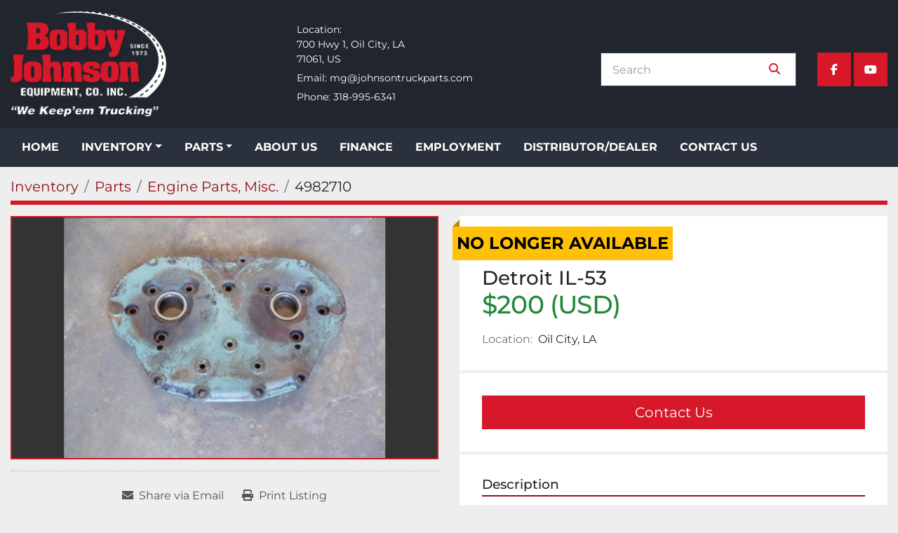

--- FILE ---
content_type: text/html; charset=utf-8
request_url: https://www.johnsontruckparts.com/listings/4982710-used-detroit-il-53
body_size: 6468
content:
<!DOCTYPE html><html id="mh" lang="en"><head><title>Used Detroit IL-53 for Sale in Oil City, Louisiana</title><meta content="Used Detroit IL-53 for Sale in Oil City, Louisiana" property="title" /><meta content="text/html; charset=UTF-8" http-equiv="Content-Type" /><meta content="width=device-width, initial-scale=1.0" name="viewport" /><meta content="DETROIT IL53 COVER 5119344. Oem number: 5119344." name="description" /><meta content="wss://system.machinio.com/cable" name="cable-url" /><meta content="DETROIT IL53 COVER 5119344. Oem number: 5119344." property="og:description" /><meta content="Used Detroit IL-53 for Sale in Oil City, Louisiana" property="og:title" /><meta content="website" property="og:type" /><meta content="summary_large_image" property="twitter:card" /><meta content="Used Detroit IL-53 for Sale in Oil City, Louisiana" property="twitter:title" /><meta content="DETROIT IL53 COVER 5119344. Oem number: 5119344." property="twitter:description" /><meta content="https://i.machineryhost.com/8d3bba7425e7c98c50f52ca1b52d3735/9f390c58a2821de8ab47a32475f05bf2/large-17613969086883328142.jpg" property="twitter:image" /><link href="https://i.machineryhost.com" rel="preconnect" /><link href="https://i.system.machinio.com" rel="preconnect" /><link href="https://s3.amazonaws.com" rel="preconnect" /><meta content="https://i.machineryhost.com/8d3bba7425e7c98c50f52ca1b52d3735/9f390c58a2821de8ab47a32475f05bf2/large-17613969086883328142.jpg" property="og:image" /><meta content="noindex" name="robots" /><link rel="stylesheet" href="/styles/custom-e8e7f6ef955d89d9249377d4fae5385f.css" media="all" /><link rel="stylesheet" href="/packs/css/918-ca3a6288.css" media="all" />
<link rel="stylesheet" href="/packs/css/application-5f9e7bfe.css" media="all" /><link href="https://www.johnsontruckparts.com/listings/4982710-used-detroit-il-53" rel="canonical" /><meta content="https://www.johnsontruckparts.com/listings/4982710-used-detroit-il-53" property="og:url" /><script id="json-ld" type="application/ld+json">{"@context":"https://schema.org/","@type":"Product","name":"Detroit IL-53","description":"DETROIT IL53 COVER 5119344 Oem number: 5119344","productID":4982710,"category":"Parts","offers":{"@type":"Offer","url":"https://www.johnsontruckparts.com/listings/4982710-used-detroit-il-53","itemCondition":"https://schema.org/UsedCondition","availability":"http://schema.org/OutOfStock","seller":"Bobby Johnson Equipment Co., Inc."},"brand":{"@type":"Brand","name":"Detroit"},"model":"IL-53","mpn":"47768","image":["https://i.machineryhost.com/8d3bba7425e7c98c50f52ca1b52d3735/9f390c58a2821de8ab47a32475f05bf2/large-17613969086883328142.jpg"]}</script><script id="json-ld" type="application/ld+json">{ "@context" : "https://schema.org", "@type" : "LocalBusiness", "name" : "Bobby Johnson Equipment Co., Inc.", "address" : "700 Hwy 1, Oil City, LA, 71061, US", "url" : "https://www.johnsontruckparts.com", "image": "https://f.machineryhost.com/2657d509a65cbbab1d018fd9b2330172/logo.png", "telephone" : "318-995-6341"}</script></head><body class="body-s319 body-xl-container"><code data-configs="{&quot;currency&quot;:&quot;usd&quot;,&quot;convert_prices&quot;:false,&quot;gdpr_compliance&quot;:false,&quot;currency_iso_code&quot;:false,&quot;show_webshop_stripe_invoice_checkout_hint&quot;:false,&quot;private_price_webshop&quot;:false,&quot;enable_listing_quantity&quot;:false,&quot;allow_offer&quot;:false,&quot;terms_of_sales_path&quot;:null,&quot;automated_locale&quot;:false,&quot;primary_language_code&quot;:&quot;en&quot;,&quot;manual_languages&quot;:[&quot;en&quot;],&quot;controller_name&quot;:&quot;listings&quot;,&quot;webshop_type&quot;:&quot;ecommerce&quot;,&quot;create_webshop_lead&quot;:null,&quot;display_cookies_consent&quot;:null,&quot;privacy_policy_page&quot;:null,&quot;contact_form_attach_files_limit&quot;:10,&quot;submit_order_button_text&quot;:null,&quot;shopping_cart_header_title&quot;:null,&quot;custom_newsletter_button_title&quot;:null,&quot;restrict_lead_submission_by_buyer_location&quot;:false}"></code><div class="page-wrapper"><div class="hidden-print header-layout"><header class="site-header strict site-header__content" id="site-header"><div class="site-header__main-bar"><div class="container"><div class="row"><div class="col-12 d-flex flex-column flex-md-row justify-content-between align-items-center"><div class="site-header__logo d-flex "><a class="" href="/"><img class="" alt="Bobby Johnson Equipment Co., Inc." src="https://f.machineryhost.com/2657d509a65cbbab1d018fd9b2330172/logo.png" /></a></div><div class="align-items-center d-none d-lg-flex"><div class="site-header__contacts d-flex flex-column"><div class="address site-header__contacts__item with-text no_icon d-flex flex-column"><span class="contact-text text">Location:</span><a class="notranslate w-100" href="https://www.google.com/maps/search/700 Hwy 1, Oil City, LA, 71061, US" target="_blank"><span>700 Hwy 1, Oil City, LA</span><br /><span>71061, US</span></a></div><div class="email first site-header__contacts__item with-text no_icon"><span class="contact-text text mr-1">Email:</span><a class="contact-tracking email notranslate text-nowrap" href="mailto:mg@johnsontruckparts.com"> mg@johnsontruckparts.com</a></div><div class="phone with-text no_icon site-header__contacts__item"><span class="contact-text text mr-1">Phone:</span><a class="contact-tracking phone notranslate" href="tel:3189956341"> 318-995-6341</a></div></div></div><div class="d-flex flex-column align-items-end justify-content-center"><div class="d-flex mt-3 mt-md-0"></div><div class="site-header__wrapper mt-0 mt-md-3 w-100 d-none d-md-flex justify-content-between justify-content-md-end"><form action="/listings" class="d-flex justify-content-between align-items-center with-margin site-header__search-bar" id="site-header-search-bar" method="get"><input aria-label="Search" autocomplete="off" class="site-header__search-bar__input ui-autocomplete-input form-control" data-role="searchbar" name="q" placeholder="Search" type="search" /><button class="text-nowrap site-header__search-bar__submit" id="btn__search" title="submit" type="submit"><i class="fa fa-search"></i></button></form><div class="external-links site-header__external-links justify-content-center justify-content-lg-end d-none d-xl-flex"><a aria-label="facebook" class="social-link notranslate facebook d-flex align-items-center justify-content-center text-decoration-none" href="https://www.facebook.com/JOHNSONTRUCKPARTS" rel="noopener" target="_blank"><i class="fa-facebook-f fa-brands"></i><span class="sr-only">facebook</span></a><a aria-label="youtube" class="social-link notranslate youtube d-flex align-items-center justify-content-center text-decoration-none" href="https://www.youtube.com/user/JohnsonTruckParts/videos" rel="noopener" target="_blank"><i class="fa-youtube fa-brands"></i><span class="sr-only">youtube</span></a></div></div></div></div></div></div></div><div class="site-header__menu-bar sticky-nav"><div class="container"><div class="row"><div class="col-12 d-flex justify-content-center justify-content-lg-start"><nav class="primary-nav"><ul class="primary-nav__navbar"><li class="primary-nav__item home"><a class="primary-nav__link" href="/">Home</a></li><li class="primary-nav__item inventory"><div class="dropdown primary-nav__dropdown"><div aria-expanded="false" aria-haspopup="true" class="primary-nav__link dropdown-toggle" id="dropdownMenuButton" role="button"><a href="/listings">Inventory</a></div><div aria-labelledby="dropdownMenuButton" class="dropdown-menu primary-nav__dropdown-menu m-0"><div class="d-flex"><div class="primary-nav__link-block"><div class="primary-nav__link-block__item"><a class="dropdown-item  dropdown-children" href="/engines">Engines</a><div class="dropdown-item grandchildren w-100"><a class="dropdown-item" data-role="grandchildren-item" href="/engines/engine-assembly">Engine Assembly</a></div></div><div class="primary-nav__link-block__item"><a class="dropdown-item  dropdown-children" href="/equipment">Equipment</a><div class="dropdown-item grandchildren w-100"><a class="dropdown-item" data-role="grandchildren-item" href="/equipment/cranes-lift-equipment">Cranes / Lift Equipment</a><a class="dropdown-item" data-role="grandchildren-item" href="/equipment/equipment-whole-vehicle">Equipment (Whole Vehicle)</a><a class="dropdown-item" data-role="grandchildren-item" href="/equipment/excavators">Excavators</a><a class="dropdown-item" data-role="grandchildren-item" href="/equipment/man-lift">MAN LIFT</a><a class="dropdown-item" data-role="grandchildren-item" href="/equipment/mulcher">MULCHER</a><a class="dropdown-item" data-role="grandchildren-item" href="/equipment/tractor">TRACTOR</a><a class="dropdown-item" data-role="grandchildren-item" href="/equipment/tub-grinders-bale-processors">TUB GRINDERS / BALE PROCESSORS</a><a class="dropdown-item" data-role="grandchildren-item" href="/equipment/utility-service">Utility / Service</a></div></div><div class="primary-nav__link-block__item"><a class="dropdown-item  dropdown-children" href="/oilfield-equipment-parts">Oilfield Equipment &amp; Parts</a><div class="dropdown-item grandchildren w-100"><a class="dropdown-item" data-role="grandchildren-item" href="/oilfield-equipment-parts/brake">BRAKE</a><a class="dropdown-item" data-role="grandchildren-item" href="/oilfield-equipment-parts/brake-parts-misc">Brake Parts &amp; Misc.</a><a class="dropdown-item" data-role="grandchildren-item" href="/oilfield-equipment-parts/bucket">BUCKET</a><a class="dropdown-item" data-role="grandchildren-item" href="/oilfield-equipment-parts/centrifugal-pump">CENTRIFUGAL PUMP</a><a class="dropdown-item" data-role="grandchildren-item" href="/oilfield-equipment-parts/clutch-assembly">CLUTCH ASSEMBLY</a><a class="dropdown-item" data-role="grandchildren-item" href="/oilfield-equipment-parts/clutch-brake">CLUTCH BRAKE</a><a class="dropdown-item" data-role="grandchildren-item" href="/oilfield-equipment-parts/complete-vehicle">Complete Vehicle</a><a class="dropdown-item" data-role="grandchildren-item" href="/oilfield-equipment-parts/control-panel">CONTROL PANEL</a><a class="dropdown-item" data-role="grandchildren-item" href="/oilfield-equipment-parts/deadline-anchor">DEADLINE ANCHOR</a><a class="dropdown-item" data-role="grandchildren-item" href="/oilfield-equipment-parts/derrick">DERRICK</a><a class="dropdown-item" data-role="grandchildren-item" href="/oilfield-equipment-parts/digger-bucket">DIGGER BUCKET</a><a class="dropdown-item" data-role="grandchildren-item" href="/oilfield-equipment-parts/drawworks">DRAWWORKS</a><a class="dropdown-item" data-role="grandchildren-item" href="/oilfield-equipment-parts/equipment-mounted">Equipment (Mounted)</a><a class="dropdown-item" data-role="grandchildren-item" href="/oilfield-equipment-parts/equipment-whole-vehicle">Equipment (Whole Vehicle)</a><a class="dropdown-item" data-role="grandchildren-item" href="/oilfield-equipment-parts/gear-box">GEAR BOX</a><a class="dropdown-item" data-role="grandchildren-item" href="/oilfield-equipment-parts/hyd-cylinder">HYD CYLINDER</a><a class="dropdown-item" data-role="grandchildren-item" href="/oilfield-equipment-parts/hydropack">HYDROPACK</a><a class="dropdown-item" data-role="grandchildren-item" href="/oilfield-equipment-parts/jack">JACK</a><a class="dropdown-item" data-role="grandchildren-item" href="/oilfield-equipment-parts/loader-bucket">LOADER BUCKET</a><a class="dropdown-item" data-role="grandchildren-item" href="/oilfield-equipment-parts/pump">PUMP</a><a class="dropdown-item" data-role="grandchildren-item" href="/oilfield-equipment-parts/rotary-tiller">ROTARY TILLER</a><a class="dropdown-item" data-role="grandchildren-item" href="/oilfield-equipment-parts/shop-work-table">SHOP WORK TABLE</a><a class="dropdown-item" data-role="grandchildren-item" href="/oilfield-equipment-parts/tanks">TANKS</a><a class="dropdown-item" data-role="grandchildren-item" href="/oilfield-equipment-parts/tongs">TONGS</a><a class="dropdown-item" data-role="grandchildren-item" href="/oilfield-equipment-parts/triplex-pump">TRIPLEX PUMP</a><a class="dropdown-item" data-role="grandchildren-item" href="/oilfield-equipment-parts/truck-blower">TRUCK BLOWER</a><a class="dropdown-item" data-role="grandchildren-item" href="/oilfield-equipment-parts/vacuum-pump">VACUUM PUMP</a><a class="dropdown-item" data-role="grandchildren-item" href="/oilfield-equipment-parts/valve-bank">VALVE BANK</a><a class="dropdown-item" data-role="grandchildren-item" href="/oilfield-equipment-parts/well-service-workover-rig">WELL SERVICE / WORKOVER RIG</a><a class="dropdown-item" data-role="grandchildren-item" href="/oilfield-equipment-parts/winch-oilfield-trucks">WINCH | OILFIELD TRUCKS</a></div></div><div class="primary-nav__link-block__item"><a class="dropdown-item  dropdown-children" href="/trailers">Trailers</a><div class="dropdown-item grandchildren w-100"><a class="dropdown-item" data-role="grandchildren-item" href="/trailers/bumper-pull">Bumper Pull</a><a class="dropdown-item" data-role="grandchildren-item" href="/trailers/dry-cargo-delivery">Dry Cargo / Delivery</a><a class="dropdown-item" data-role="grandchildren-item" href="/trailers/flatbed">FLATBED</a><a class="dropdown-item" data-role="grandchildren-item" href="/trailers/gooseneck">GOOSENECK</a><a class="dropdown-item" data-role="grandchildren-item" href="/trailers/log-trailer">LOG TRAILER</a><a class="dropdown-item" data-role="grandchildren-item" href="/trailers/lowboy">LOWBOY</a><a class="dropdown-item" data-role="grandchildren-item" href="/trailers/moving-storage">MOVING | STORAGE</a><a class="dropdown-item" data-role="grandchildren-item" href="/trailers/oil-field">OIL FIELD</a><a class="dropdown-item" data-role="grandchildren-item" href="/trailers/trailer">Trailer</a><a class="dropdown-item" data-role="grandchildren-item" href="/trailers/utility">UTILITY</a></div></div><div class="primary-nav__link-block__item"><a class="dropdown-item  dropdown-children" href="/trucks">Trucks</a><div class="dropdown-item grandchildren w-100"><a class="dropdown-item" data-role="grandchildren-item" href="/trucks/cab-chassis-t-a">CAB &amp; CHASSIS T/A</a><a class="dropdown-item" data-role="grandchildren-item" href="/trucks/complete-vehicle">Complete Vehicle</a><a class="dropdown-item" data-role="grandchildren-item" href="/trucks/dump-truck">DUMP TRUCK</a><a class="dropdown-item" data-role="grandchildren-item" href="/trucks/sleeper-t-a">SLEEPER T/A</a></div></div><hr /><a class="dropdown-item view-all" href="/categories">View All</a></div></div></div></div></li><li class="primary-nav__item"><div class="dropdown primary-nav__dropdown"><div aria-expanded="false" aria-haspopup="true" class="primary-nav__link dropdown-toggle" id="separateInventoryDropdownMenuButton" role="button"><a href="/parts">Parts</a></div><div aria-labelledby="separateInventoryDropdownMenuButton" class="dropdown-menu primary-nav__dropdown-menu m-0"><div class="d-flex"><div class="primary-nav__link-block"><a class="dropdown-item" href="/parts/axle-shaft">Axle Shaft</a><a class="dropdown-item" href="/parts/crankshaft">Crankshaft</a><a class="dropdown-item" href="/parts/differential-assembly-front-rear">Differential Assembly (Front, Rear)</a><a class="dropdown-item" href="/parts/differential-assembly-rear-rear">Differential Assembly (Rear, Rear)</a><a class="dropdown-item" href="/parts/driveline-parts-yokes-shafts-u-joints">Driveline Parts-Yokes-Shafts-U-Joints</a><a class="dropdown-item" href="/parts/engine-parts-misc">Engine Parts, Misc.</a><a class="dropdown-item" href="/parts/flywheel">Flywheel</a><a class="dropdown-item" href="/parts/flywheel-housing">Flywheel Housing</a><a class="dropdown-item" href="/parts/fuel-tank">Fuel Tank</a><a class="dropdown-item" href="/parts/hydraulic-pump">Hydraulic Pump</a><a class="dropdown-item" href="/parts/pto">PTO</a><a class="dropdown-item" href="/parts/transmission-assembly">Transmission Assembly</a><hr /><a class="dropdown-item view-all" href="/parts">View All</a></div></div></div></div></li><li class="primary-nav__item"><a class="primary-nav__link" href="/pages/about-us">About Us</a></li><li class="primary-nav__item"><a class="primary-nav__link" href="/pages/finance">Finance</a></li><li class="primary-nav__item"><a class="primary-nav__link" href="/pages/employment">Employment</a></li><li class="primary-nav__item"><a class="primary-nav__link" href="/pages/distributor-dealer">Distributor/Dealer</a></li><li class="primary-nav__item"><a class="primary-nav__link" href="/pages/contact-us">Contact Us</a></li></ul></nav><div class="hamburger-wrapper d-flex d-lg-none align-items-center mt-3 mb-3" data-role="hamburger-menu"><button aria-label="Menu" class="hamburger hamburger--spin d-flex align-items-center" type="button"><div class="hamburger-box"><div class="hamburger-inner"></div></div></button><h5 class="ml-2 mb-0">Menu</h5></div></div></div></div></div></header></div><div class="page-layout" id="page-layout"><div class="page-inner" id="page-inner"><div class="listing-show default" data-listing-id="4982710" role="main"><div class="container"><div class="index-header__outer row mt-2"><div class="index-header col-12"><div class="index-header__inner"><nav aria-label="breadcrumb" class="py-2"><ol class="breadcrumb" itemscope="" itemtype="http://schema.org/BreadcrumbList"><li class="breadcrumb-item" itemid="/categories" itemprop="itemListElement" itemscope="" itemtype="http://schema.org/ListItem"><meta content="1" itemprop="position" /><a itemprop="item" itemtype="http://schema.org/Thing" itemid="/categories" itemscope="itemscope" aria-label="Inventory" href="/categories"><span itemprop="name">Inventory</span></a></li><li class="breadcrumb-item" itemid="/parts" itemprop="itemListElement" itemscope="" itemtype="http://schema.org/ListItem"><meta content="2" itemprop="position" /><a itemprop="item" itemtype="http://schema.org/Thing" itemid="/parts" itemscope="itemscope" aria-label="Parts" href="/parts"><span itemprop="name">Parts</span></a></li><li class="breadcrumb-item" itemid="/parts/engine-parts-misc" itemprop="itemListElement" itemscope="" itemtype="http://schema.org/ListItem"><meta content="3" itemprop="position" /><a itemprop="item" itemtype="http://schema.org/Thing" itemid="/parts/engine-parts-misc" itemscope="itemscope" aria-label="Engine Parts, Misc." href="/parts/engine-parts-misc"><span itemprop="name">Engine Parts, Misc.</span></a></li><li class="breadcrumb-item active" itemid="/listings/4982710-used-detroit-il-53" itemprop="itemListElement" itemscope="" itemtype="http://schema.org/ListItem"><meta content="4" itemprop="position" /><meta content="/listings/4982710-used-detroit-il-53" itemid="/listings/4982710-used-detroit-il-53" itemprop="item" itemscope="" itemtype="http://schema.org/Thing" /><span content="Detroit IL-53" itemprop="name">4982710</span></li></ol></nav></div></div></div><div class="pb-5"><div class="row"><div class="col-sm-12 col-lg-6"><div class="d-md-none bg-white rounded-top p-4 mb-3"><h3 class="show-info__title default-listing-title m-0"><span class="notranslate">Detroit IL-53</span></h3></div><div class="sticky-gallery"><div class="gallery w-100" id="gallery"><div class="gallery__item overflow-hidden gallery__item--16-9 object-fit--auto"><img alt="Used Detroit IL-53" data-index="-1" class="gallery-image" data-image-index="-1" fetchpriority="high" itemprop="image" src="https://i.machineryhost.com/8d3bba7425e7c98c50f52ca1b52d3735/9f390c58a2821de8ab47a32475f05bf2/large-17613969086883328142.jpg" /></div></div><div class="utility-button__wrapper utility-button__wrapper--show d-print-none"><button aria-label="Share via Email" class="btn email-button" data-email-lang="en" data-listing-id="4982710" id="js-email"><i aria-hidden="true" class="fa-sharp fa-solid fa-envelope"></i><span class="ml-2">Share via Email</span></button><button aria-label="Print Listing" class="btn print-button" data-role="js-print"><i class="fa-sharp fa-solid fa-print"></i><span class="ml-2">Print Listing</span></button></div></div></div><div class="col-12 col-lg-6"><div class="show-info position-relative has-badge"><div class="show-info__header d-flex flex-column gap-16"><div class="sold-badge">No longer available</div><h1 class="show-info__title default-listing-title d-none d-md-block mb-0"><span class="notranslate">Detroit IL-53</span></h1><div class="d-flex justify-content-between"><div class="d-flex flex-column"><h4 class="show-info__price mb-3"><div class="listing-price-data  d-flex flex-wrap align-items-end" data-listing-price="200.0"><span class="primary-price">$200 (USD)</span></div></h4></div></div><p class="show-info__location mb-2"><span class="text-muted mr-2">Location:</span>Oil City, LA</p></div><div class="show-info__contact-details"><button class="contact-seller-button js-contact-btn btn btn-lg btn-block btn-primary hidden-print" data-listing-id="4982710" data-role="wanted_listing">Contact Us</button></div><div class="show-info__description"><h3 class="show-info__section-heading">Description</h3><div class="show-info__section-text ql-editor p-0 overflow-hidden">DETROIT IL53 COVER 5119344</div><div class="show-info__description-toggle__wrapper hidden-print"><a class="show-info__description-toggle description-toggle btn px-0" href="#" id="description-toggle">Show All</a></div></div><div class="show-info__specifications text-xs"><h3 class="show-info__section-heading d-flex justify-content-between align-items-end">Specifications</h3><table class="w-100 table-xs-fixed"><tbody><tr><td>Manufacturer</td><td class="text-xs-ellipsis notranslate">Detroit</td></tr><tr><td>Model</td><td class="text-xs-ellipsis notranslate">IL-53</td></tr><tr><td>Condition</td><td class="text-xs-ellipsis"><link itemprop="itemCondition" href="http://schema.org/UsedCondition" />Used</td></tr><tr><td>Serial Number</td><td class="text-xs-ellipsis notranslate">47768</td></tr><tr><td>Oem number</td><td class="text-break">5119344</td></tr></tbody></table></div></div></div></div></div></div></div></div><div class="footer site-footer strict" id="site-footer"><div class="container"><div class="row"><div class="col-12 col-xl-3 site-footer__widget"><div class="site-footer__logo mb-4 "><a class="" aria-label="Bobby Johnson Equipment Co., Inc." href="/"><img alt="Bobby Johnson Equipment Co., Inc." class="lazy" data-src="https://f.machineryhost.com/2657d509a65cbbab1d018fd9b2330172/logo.png" /></a></div></div><div class="col-12 col-md-6 col-lg-4 col-xl-3 pl-xl-5 site-footer__widget"><h5 class="title text-capitalize"><strong>Contact Us</strong></h5><div class="site-footer__contacts mb-3 w-100"><div class="phone d-flex site-header__contacts__item"><a class="contact-tracking phone notranslate" href="tel:3189956341"> 318-995-6341</a></div></div><div class="site-footer__contacts mb-3 w-100"><div class="email d-flex first site-header__contacts__item"><a class="contact-tracking email notranslate text-nowrap" href="mailto:mg@johnsontruckparts.com"> mg@johnsontruckparts.com</a></div></div><div class="site-footer__contacts mb-3 w-100"><div class="address d-flex site-header__contacts__item"><a class="notranslate w-100" href="https://www.google.com/maps/search/700 Hwy 1, Oil City, LA, 71061, US" target="_blank"> 700 Hwy 1, Oil City, LA, 71061, US</a></div></div></div><div class="col-12 col-md-6 col-lg-4 col-xl-3 pl-xl-5 site-footer__widget d-print-none"><h5 class="title text-capitalize"><strong>Quick Links</strong></h5><ul class="footer-nav nav q-links flex-column"><li class="footer-nav__item"><a class="footer-nav__link active" href="/listings">Inventory</a></li><li class="footer-nav__item"><a class="footer-nav__link active" href="/parts">Parts</a></li><li class="footer-nav__item"><a class="footer-nav__link active" href="/pages/about-us">About Us</a></li><li class="footer-nav__item"><a class="footer-nav__link active" href="/pages/finance">Finance</a></li><li class="footer-nav__item"><a class="footer-nav__link active" href="/pages/employment">Employment</a></li><li class="footer-nav__item"><a class="footer-nav__link active" href="/pages/distributor-dealer">Distributor/Dealer</a></li><li class="footer-nav__item"><a class="footer-nav__link active" href="/pages/contact-us">Contact Us</a></li></ul></div><div class="col-12 col-lg-4 col-xl-3 site-footer__widget d-print-none"><h5 class="title text-capitalize"><strong>Connect With Us</strong></h5><form action="/api/newsletter_subscriptions" class="newsletter__form d-flex flex-column with-margin" data-role="newsletter_form" method="post"><div class="alert alert-danger" data-role="error-alert" style="display: none;"><div class="error-message"></div></div><div class="newsletter__content flex-grow-1 position-relative"><input aria-label="Email" class="newsletter__input newsletter__input form-control " name="email" placeholder="type your e-mail..." type="email" /><button class="newsletter__button newsletter__submit d-flex align-items-center btn text-primary" data-form="_footer_newsletter" title="subscribe" type="submit"><i class="fa mr-2 fa-envelope"></i></button></div><div class="newsletter_error_message flex-grow-1"></div><div class="newsletter__title flex-grow-1 font-weight-bold h5"></div></form><div class="external-links"><a aria-label="facebook" class="social-link notranslate facebook" href="https://www.facebook.com/JOHNSONTRUCKPARTS" rel="noopener" target="_blank"><i class="fa-facebook-f fa-brands"></i><span class="sr-only">facebook</span></a><a aria-label="youtube" class="social-link notranslate youtube" href="https://www.youtube.com/user/JohnsonTruckParts/videos" rel="noopener" target="_blank"><i class="fa-youtube fa-brands"></i><span class="sr-only">youtube</span></a></div></div></div><div class="bottom-content d-flex flex-column flex-md-row justify-content-md-between"><div class="backlink contact-links"><a href="https://www.machinio.com/system" rel="noopener" target="_blank">Machinio System</a> website by <a href="https://www.machinio.com" rel="noopener" target="_blank">Machinio</a></div><div class="d-flex flex-wrap"></div></div></div></div><div class="fixed_container d-print-none"></div></div></div><script>
//<![CDATA[
var _rollbarConfig = {
  accessToken: "aec4e181ec6a45498ca430cb2d1dcff8",
  captureUncaught: true,
  captureUnhandledRejections: true,
  ignoredMessages: [
    '(.*)QuotaExceededError:(.*)',
    '(.*)DOM Exception 22:(.*)',
    'QuotaExceededError(.*)',
    'DOM Exception 22(.*)',
    'DOM Exception 22: QuotaExceededError: An attempt was made to add something to storage that exceeded the quota.',
    'The quota has been exceeded.',
    'Object Not Found Matching Id',
    'Script error.',
    '(.*)[lgst]\\.a\\.init is not a function\\.(.*)',
    "SyntaxError: Unexpected keyword 'this'",
    "Cannot read properties of null \\(reading .style.\\)",
    "null is not an object \\(evaluating .a\\.style.\\)",
    "Can't find variable: gmo",
    "scrollReadRandom",
    "replaceChildren is not a function",
    "Cannot read properties of undefined \\(reading .value.\\)"
  ],
  payload: {
    environment: "production"
  }
};
//]]>
</script><script src="/packs/js/runtime-4e83ecbc66661d7bb1f5.js" defer="defer"></script>
<script src="/packs/js/692-1ab0e0c46d8705502bce.js" defer="defer"></script>
<script src="/packs/js/706-cee65121c381e619848d.js" defer="defer"></script>
<script src="/packs/js/635-0afd58c9e729fe544641.js" defer="defer"></script>
<script src="/packs/js/918-9a6f14d0cc992d20f83e.js" defer="defer"></script>
<script src="/packs/js/236-7fa987d4f1b56984a996.js" defer="defer"></script>
<script src="/packs/js/application-d35cafb9d75c188ecef8.js" defer="defer"></script>
<script src="/packs/js/624-94c5ec60afc06453862e.js" defer="defer"></script>
<script src="/packs/js/rollbar-1c051f26f9e7b1752fca.js" defer="defer"></script>
<script src="/packs/js/764-c077c878bdeb25835260.js" defer="defer"></script>
<script src="/packs/js/841-90387483698fdd9030e6.js" defer="defer"></script>
<script src="/packs/js/gallery-fa2cce6480da9465cc71.js" defer="defer"></script>
<script src="/packs/js/sticky_header-60e519ca963dffe0bd64.js" defer="defer"></script>
<script src="/packs/js/owl_carousel-dca796c866e00378e552.js" defer="defer"></script><script crossorigin="anonymous" src="https://kit.fontawesome.com/722e3adc3e.js"></script><script src="https://cdnjs.cloudflare.com/polyfill/v3/polyfill.min.js?version=4.8.0&amp;features=Element.prototype.replaceChildren"></script></body></html>